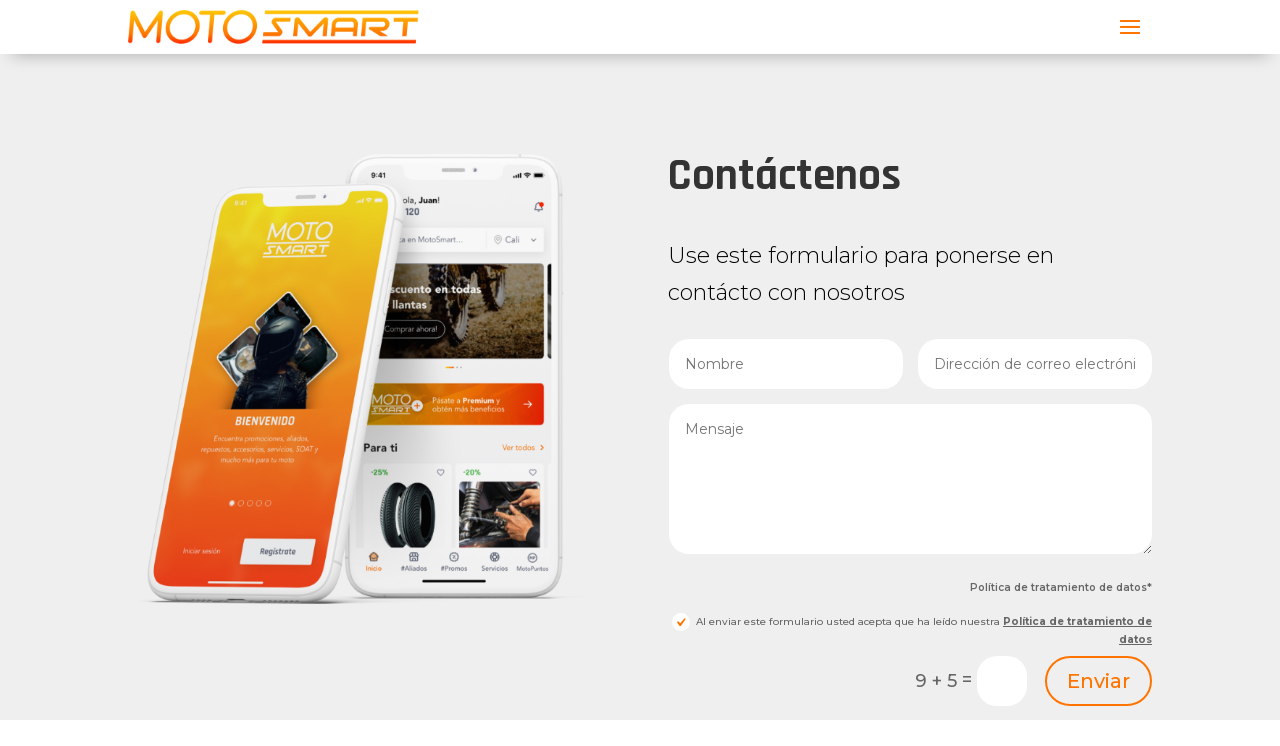

--- FILE ---
content_type: text/css
request_url: https://motosmart.co/wp-content/et-cache/11/et-core-unified-tb-1165-tb-948-11-17686287055721.min.css
body_size: 3094
content:
body,.et_pb_column_1_2 .et_quote_content blockquote cite,.et_pb_column_1_2 .et_link_content a.et_link_main_url,.et_pb_column_1_3 .et_quote_content blockquote cite,.et_pb_column_3_8 .et_quote_content blockquote cite,.et_pb_column_1_4 .et_quote_content blockquote cite,.et_pb_blog_grid .et_quote_content blockquote cite,.et_pb_column_1_3 .et_link_content a.et_link_main_url,.et_pb_column_3_8 .et_link_content a.et_link_main_url,.et_pb_column_1_4 .et_link_content a.et_link_main_url,.et_pb_blog_grid .et_link_content a.et_link_main_url,body .et_pb_bg_layout_light .et_pb_post p,body .et_pb_bg_layout_dark .et_pb_post p{font-size:18px}.et_pb_slide_content,.et_pb_best_value{font-size:20px}body{line-height:2.1em}.woocommerce #respond input#submit,.woocommerce-page #respond input#submit,.woocommerce #content input.button,.woocommerce-page #content input.button,.woocommerce-message,.woocommerce-error,.woocommerce-info{background:#ff7400!important}#et_search_icon:hover,.mobile_menu_bar:before,.mobile_menu_bar:after,.et_toggle_slide_menu:after,.et-social-icon a:hover,.et_pb_sum,.et_pb_pricing li a,.et_pb_pricing_table_button,.et_overlay:before,.entry-summary p.price ins,.woocommerce div.product span.price,.woocommerce-page div.product span.price,.woocommerce #content div.product span.price,.woocommerce-page #content div.product span.price,.woocommerce div.product p.price,.woocommerce-page div.product p.price,.woocommerce #content div.product p.price,.woocommerce-page #content div.product p.price,.et_pb_member_social_links a:hover,.woocommerce .star-rating span:before,.woocommerce-page .star-rating span:before,.et_pb_widget li a:hover,.et_pb_filterable_portfolio .et_pb_portfolio_filters li a.active,.et_pb_filterable_portfolio .et_pb_portofolio_pagination ul li a.active,.et_pb_gallery .et_pb_gallery_pagination ul li a.active,.wp-pagenavi span.current,.wp-pagenavi a:hover,.nav-single a,.tagged_as a,.posted_in a{color:#ff7400}.et_pb_contact_submit,.et_password_protected_form .et_submit_button,.et_pb_bg_layout_light .et_pb_newsletter_button,.comment-reply-link,.form-submit .et_pb_button,.et_pb_bg_layout_light .et_pb_promo_button,.et_pb_bg_layout_light .et_pb_more_button,.woocommerce a.button.alt,.woocommerce-page a.button.alt,.woocommerce button.button.alt,.woocommerce button.button.alt.disabled,.woocommerce-page button.button.alt,.woocommerce-page button.button.alt.disabled,.woocommerce input.button.alt,.woocommerce-page input.button.alt,.woocommerce #respond input#submit.alt,.woocommerce-page #respond input#submit.alt,.woocommerce #content input.button.alt,.woocommerce-page #content input.button.alt,.woocommerce a.button,.woocommerce-page a.button,.woocommerce button.button,.woocommerce-page button.button,.woocommerce input.button,.woocommerce-page input.button,.et_pb_contact p input[type="checkbox"]:checked+label i:before,.et_pb_bg_layout_light.et_pb_module.et_pb_button{color:#ff7400}.footer-widget h4{color:#ff7400}.et-search-form,.nav li ul,.et_mobile_menu,.footer-widget li:before,.et_pb_pricing li:before,blockquote{border-color:#ff7400}.et_pb_counter_amount,.et_pb_featured_table .et_pb_pricing_heading,.et_quote_content,.et_link_content,.et_audio_content,.et_pb_post_slider.et_pb_bg_layout_dark,.et_slide_in_menu_container,.et_pb_contact p input[type="radio"]:checked+label i:before{background-color:#ff7400}.container,.et_pb_row,.et_pb_slider .et_pb_container,.et_pb_fullwidth_section .et_pb_title_container,.et_pb_fullwidth_section .et_pb_title_featured_container,.et_pb_fullwidth_header:not(.et_pb_fullscreen) .et_pb_fullwidth_header_container{max-width:1280px}.et_boxed_layout #page-container,.et_boxed_layout.et_non_fixed_nav.et_transparent_nav #page-container #top-header,.et_boxed_layout.et_non_fixed_nav.et_transparent_nav #page-container #main-header,.et_fixed_nav.et_boxed_layout #page-container #top-header,.et_fixed_nav.et_boxed_layout #page-container #main-header,.et_boxed_layout #page-container .container,.et_boxed_layout #page-container .et_pb_row{max-width:1440px}a{color:#ff7400}.nav li ul{border-color:#2ea3f2}#main-header .nav li ul a{color:rgba(0,0,0,0.7)}#top-menu li.current-menu-ancestor>a,#top-menu li.current-menu-item>a,#top-menu li.current_page_item>a,.et_color_scheme_red #top-menu li.current-menu-ancestor>a,.et_color_scheme_red #top-menu li.current-menu-item>a,.et_color_scheme_red #top-menu li.current_page_item>a,.et_color_scheme_pink #top-menu li.current-menu-ancestor>a,.et_color_scheme_pink #top-menu li.current-menu-item>a,.et_color_scheme_pink #top-menu li.current_page_item>a,.et_color_scheme_orange #top-menu li.current-menu-ancestor>a,.et_color_scheme_orange #top-menu li.current-menu-item>a,.et_color_scheme_orange #top-menu li.current_page_item>a,.et_color_scheme_green #top-menu li.current-menu-ancestor>a,.et_color_scheme_green #top-menu li.current-menu-item>a,.et_color_scheme_green #top-menu li.current_page_item>a{color:rgba(0,0,0,0.6)}#footer-widgets .footer-widget a,#footer-widgets .footer-widget li a,#footer-widgets .footer-widget li a:hover{color:#ffffff}.footer-widget{color:#ffffff}.footer-widget,.footer-widget li,.footer-widget li a,#footer-info{font-size:14px}.footer-widget .et_pb_widget div,.footer-widget .et_pb_widget ul,.footer-widget .et_pb_widget ol,.footer-widget .et_pb_widget label{line-height:1.7em}#et-footer-nav .bottom-nav li.current-menu-item a{color:#2ea3f2}body .et_pb_bg_layout_light.et_pb_button:hover,body .et_pb_bg_layout_light .et_pb_button:hover,body .et_pb_button:hover{border-radius:0px}.woocommerce a.button.alt:hover,.woocommerce-page a.button.alt:hover,.woocommerce button.button.alt:hover,.woocommerce button.button.alt.disabled:hover,.woocommerce-page button.button.alt:hover,.woocommerce-page button.button.alt.disabled:hover,.woocommerce input.button.alt:hover,.woocommerce-page input.button.alt:hover,.woocommerce #respond input#submit.alt:hover,.woocommerce-page #respond input#submit.alt:hover,.woocommerce #content input.button.alt:hover,.woocommerce-page #content input.button.alt:hover,.woocommerce a.button:hover,.woocommerce-page a.button:hover,.woocommerce button.button:hover,.woocommerce-page button.button:hover,.woocommerce input.button:hover,.woocommerce-page input.button:hover,.woocommerce #respond input#submit:hover,.woocommerce-page #respond input#submit:hover,.woocommerce #content input.button:hover,.woocommerce-page #content input.button:hover{border-radius:0px}body #page-container .et_slide_in_menu_container{background:#2ea3f2}@media only screen and (min-width:981px){#logo{max-height:40%}.et_pb_svg_logo #logo{height:40%}.et_header_style_centered.et_hide_primary_logo #main-header:not(.et-fixed-header) .logo_container,.et_header_style_centered.et_hide_fixed_logo #main-header.et-fixed-header .logo_container{height:11.88px}}@media only screen and (min-width:1600px){.et_pb_row{padding:32px 0}.et_pb_section{padding:64px 0}.single.et_pb_pagebuilder_layout.et_full_width_page .et_post_meta_wrapper{padding-top:96px}.et_pb_fullwidth_section{padding:0}}	h1,h2,h3,h4,h5,h6{font-family:'Rajdhani',Helvetica,Arial,Lucida,sans-serif}body,input,textarea,select{font-family:'Montserrat',Helvetica,Arial,Lucida,sans-serif}.et_pb_section_0_tb_header.et_pb_section{padding-top:0px;padding-bottom:0px}.et_pb_section_1_tb_header{z-index:10;box-shadow:0px 12px 18px -6px rgba(0,0,0,0.3)}.et_pb_section_0_tb_header{z-index:10;box-shadow:0px 12px 18px -6px rgba(0,0,0,0.3)}.et_pb_section_1_tb_header.et_pb_section{padding-top:0px;padding-bottom:0px;background-color:#eeeeee!important}.et_pb_row_0_tb_header.et_pb_row{padding-top:0px!important;padding-bottom:0px!important;padding-top:0px;padding-bottom:0px}.et_pb_row_1_tb_header.et_pb_row{padding-top:0px!important;padding-bottom:0px!important;padding-top:0px;padding-bottom:0px}.dica_divi_carouselitem_0_tb_header.dica_divi_carouselitem .social-media{justify-content:flex-start!important}.dica_divi_carouselitem_0_tb_header.dica_divi_carouselitem .dica-rating{text-align:left!important}.dica_divi_carousel .dica_divi_carouselitem_0_tb_header .social-media-container .social-media li a:before{font-size:14px!important}.dica_divi_carouselitem_0_tb_header .dica-rating span:before{font-size:14px!important}.dica_divi_carouselitem_0_tb_header.dica_divi_carouselitem .dica-image-container{width:9%!important}.dica_divi_carouselitem_0_tb_header.dica_divi_carouselitem .dica-item-content{width:91%!important}.dica_divi_carousel_0_tb_header .dica_divi_carouselitem .dica-item-content .item-subtitle{color:#000000!important;text-align:left!important}.dica_divi_carousel_0_tb_header .dica_divi_carouselitem .dica-item-content .item-title{color:#000000!important;text-align:left!important}.dica_divi_carousel_0_tb_header .dica_divi_carouselitem .dica-item-content .content,.dica_divi_carousel_0_tb_header .dica_divi_carouselitem .dica-item-content .content p{color:#FF7400!important;text-align:left!important}.dica_divi_carousel_0_tb_header.dica_divi_carousel .dica_divi_carouselitem .dica-image-container img{padding-right:7px!important;padding-left:0px!important}.dica_divi_carousel_0_tb_header.dica_divi_carousel .dica_divi_carouselitem .dica-item-content>.item-title{margin-bottom:0px!important;padding-bottom:2px!important}.dica_divi_carousel_0_tb_header.dica_divi_carousel .dica_divi_carouselitem .dica-item-content>.item-subtitle{margin-bottom:-11px!important;padding-bottom:0px!important}.dica_divi_carousel_0_tb_header .dica_divi_carouselitem .dica-rating-container{margin-bottom:-19px!important}.dica_divi_carousel_0_tb_header .dica_divi_carouselitem .dica-image-container .image{max-width:100%}.dica_divi_carousel_0_tb_header .dica_divi_carouselitem .dica-image-container{text-align:center!important;z-index:10!important}.dica_divi_carousel_0_tb_header .swiper-button-next:before,.dica_divi_carousel_0_tb_header .swiper-button-prev:before{color:#0c71c3!important}.et_pb_menu_0_tb_header.et_pb_menu .nav li ul{background-color:#ffffff!important}.et_pb_menu_0_tb_header.et_pb_menu .et_mobile_menu,.et_pb_menu_0_tb_header.et_pb_menu .et_mobile_menu ul{background-color:#ffffff!important}.dica_divi_carousel_0_tb_header.dica_divi_carousel .swiper-button-next,.dica_divi_carousel_0_tb_header.dica_divi_carousel .swiper-button-prev{background-color:#ffffff!important}.dica_divi_carousel_0_tb_header.dica_divi_carousel .swiper-pagination-bullet{background-color:#e0e0e0!important}.dica_divi_carousel_0_tb_header.dica_divi_carousel .swiper-pagination-bullet.swiper-pagination-bullet-active{background-color:#0c71c3!important}.dica_divi_carousel_0_tb_header.dica_divi_carousel .dica-container .swiper-pagination{text-align:center}.dica_divi_carousel_0_tb_header .dica-container .swiper-button-next,.dica_divi_carousel_0_tb_header .dica-container .swiper-button-prev{font-size:53px;width:53px;height:53px}.dica_divi_carousel_0_tb_header .dica-container .swiper-buttton-container{justify-content:space-between}.dica_divi_carousel_0_tb_header .dica_divi_carouselitem .dica-item-content{z-index:10!important}.dica_divi_carousel_0_tb_header .dica_divi_carouselitem{width:calc(100%/1)}.et_pb_code_0_tb_header{margin-bottom:14px!important}.et_pb_button_0_tb_header_wrapper{margin-top:18px!important}body #page-container .et_pb_section .et_pb_button_0_tb_header{border-width:2px!important;border-radius:30px;font-size:11px}body #page-container .et_pb_section .et_pb_button_0_tb_header:hover{color:#FFFFFF!important;background-image:initial;background-color:#FF7400}body #page-container .et_pb_section .et_pb_button_0_tb_header:after{font-size:1.6em}body.et_button_custom_icon #page-container .et_pb_button_0_tb_header:after{font-size:11px}.et_pb_button_0_tb_header{transition:color 300ms ease 0ms,background-color 300ms ease 0ms}.et_pb_button_0_tb_header,.et_pb_button_0_tb_header:after{transition:all 300ms ease 0ms}.et_pb_section_2_tb_header.et_pb_section{padding-top:10px;padding-bottom:10px}.et_pb_section_2_tb_header{z-index:10;box-shadow:0px 12px 17px -12px rgba(0,0,0,0.3);z-index:500;position:relative}.et_pb_menu_0_tb_header.et_pb_menu{background-color:#ffffff}.et_pb_menu_0_tb_header .et_pb_menu_inner_container>.et_pb_menu__logo-wrap .et_pb_menu__logo,.et_pb_menu_0_tb_header .et_pb_menu__logo-slot{max-width:70%}.et_pb_menu_0_tb_header .et_pb_menu_inner_container>.et_pb_menu__logo-wrap .et_pb_menu__logo img,.et_pb_menu_0_tb_header .et_pb_menu__logo-slot .et_pb_menu__logo-wrap img{max-height:none}.et_pb_menu_0_tb_header .mobile_nav .mobile_menu_bar:before{color:#ff7400}.et_pb_menu_0_tb_header .et_pb_menu__icon.et_pb_menu__search-button,.et_pb_menu_0_tb_header .et_pb_menu__icon.et_pb_menu__close-search-button{color:#ff7400}.et_pb_menu_0_tb_header .et_pb_menu__icon.et_pb_menu__cart-button{color:#ff7400}.et_pb_column_0_tb_header{padding-top:8px}.dica_divi_carousel .dica_divi_carouselitem_0_tb_header.dica_divi_carouselitem .dica-item-content h4.item-title,.dica_divi_carousel .dica_divi_carouselitem_0_tb_header.dica_divi_carouselitem .dica-item-content h1.item-title,.dica_divi_carousel .dica_divi_carouselitem_0_tb_header.dica_divi_carouselitem .dica-item-content h2.item-title,.dica_divi_carousel .dica_divi_carouselitem_0_tb_header.dica_divi_carouselitem .dica-item-content h3.item-title,.dica_divi_carousel .dica_divi_carouselitem_0_tb_header.dica_divi_carouselitem .dica-item-content h5.item-title,.dica_divi_carousel .dica_divi_carouselitem_0_tb_header.dica_divi_carouselitem .dica-item-content h6.item-title{color:#000000!important;text-align:left!important}@media only screen and (min-width:981px){.et_pb_section_0_tb_header{display:none!important}.et_pb_section_1_tb_header{display:none!important}}@media only screen and (max-width:980px){.dica_divi_carousel .dica_divi_carouselitem_0_tb_header .social-media-container .social-media li a:before{font-size:14px!important}.dica_divi_carouselitem_0_tb_header .dica-rating span:before{font-size:14px!important}.dica_divi_carouselitem_0_tb_header.dica_divi_carouselitem .dica-image-container{width:17%!important}.dica_divi_carouselitem_0_tb_header.dica_divi_carouselitem .dica-item-content{width:83%!important}.dica_divi_carousel_0_tb_header .dica_divi_carouselitem .dica-image-container{z-index:10!important}.dica_divi_carousel_0_tb_header .dica_divi_carouselitem .dica-item-content{z-index:10!important}body #page-container .et_pb_section .et_pb_button_0_tb_header:after{display:inline-block;opacity:0}body #page-container .et_pb_section .et_pb_button_0_tb_header:hover:after{opacity:1}}@media only screen and (min-width:768px) and (max-width:980px){.et_pb_section_0_tb_header{display:none!important}.et_pb_section_1_tb_header{display:none!important}}@media only screen and (max-width:767px){.et_pb_row_0_tb_header,body #page-container .et-db #et-boc .et-l .et_pb_row_0_tb_header.et_pb_row,body.et_pb_pagebuilder_layout.single #page-container #et-boc .et-l .et_pb_row_0_tb_header.et_pb_row,body.et_pb_pagebuilder_layout.single.et_full_width_page #page-container #et-boc .et-l .et_pb_row_0_tb_header.et_pb_row{width:90%}.dica_divi_carousel .dica_divi_carouselitem_0_tb_header .social-media-container .social-media li a:before{font-size:14px!important}.dica_divi_carouselitem_0_tb_header .dica-rating span:before{font-size:14px!important}.dica_divi_carouselitem_0_tb_header.dica_divi_carouselitem .dica-image-container{width:26%!important}.dica_divi_carouselitem_0_tb_header.dica_divi_carouselitem .dica-item-content{width:74%!important}.dica_divi_carousel_0_tb_header .dica_divi_carouselitem .dica-item-content .item-title{font-size:14px!important}.dica_divi_carousel_0_tb_header .dica_divi_carouselitem .dica-item-content .item-subtitle{font-size:12px!important}.dica_divi_carousel_0_tb_header .dica_divi_carouselitem .dica-item-content .content,.dica_divi_carousel_0_tb_header .dica_divi_carouselitem .dica-item-content .content p{font-size:12px!important}.dica_divi_carousel_0_tb_header .dica_divi_carouselitem .dica-image-container{z-index:10!important}.dica_divi_carousel_0_tb_header .dica_divi_carouselitem .dica-item-content{z-index:10!important}body #page-container .et_pb_section .et_pb_button_0_tb_header:after{display:inline-block;opacity:0}body #page-container .et_pb_section .et_pb_button_0_tb_header:hover:after{opacity:1}.et_pb_row_1_tb_header.et_pb_row{padding-top:10px!important;padding-bottom:10px!important;padding-top:10px!important;padding-bottom:10px!important}}div.et_pb_section.et_pb_section_1_tb_footer{background-image:url(https://motosmart.co/wp-content/uploads/2021/04/fondo-trama-3.jpg)!important}div.et_pb_section.et_pb_section_0_tb_footer{background-image:url(https://motosmart.co/wp-content/uploads/2021/04/fondo-trama-3.jpg)!important}.et_pb_text_0_tb_footer h1{line-height:1.3em}.et_pb_text_0_tb_footer h2{font-family:'Rajdhani',Helvetica,Arial,Lucida,sans-serif;font-weight:700;font-size:45px;color:#FFFFFF!important;text-align:center}.et_pb_text_0_tb_footer{margin-bottom:-1px!important}.et_pb_image_0_tb_footer{text-align:left;margin-left:0}.et_pb_text_5_tb_footer p{line-height:2em}.et_pb_text_8_tb_footer p{line-height:2em}.et_pb_text_1_tb_footer p{line-height:2em}.et_pb_text_7_tb_footer p{line-height:2em}.et_pb_text_3_tb_footer p{line-height:2em}.et_pb_text_1_tb_footer{font-weight:300;font-size:14px;line-height:2em}.et_pb_text_3_tb_footer{font-weight:300;font-size:14px;line-height:2em}.et_pb_text_5_tb_footer{font-weight:300;font-size:14px;line-height:2em}ul.et_pb_social_media_follow_0_tb_footer a.icon{border-radius:20px 20px 20px 20px}ul.et_pb_social_media_follow_0_tb_footer{margin-right:0px!important;margin-left:0px!important}.et_pb_social_media_follow_0_tb_footer li a.icon:before{font-size:20px;line-height:40px;height:40px;width:40px}.et_pb_social_media_follow_0_tb_footer li a.icon{height:40px;width:40px}.et_pb_text_6_tb_footer h3{font-weight:700;font-size:28px;text-align:center}.et_pb_text_2_tb_footer h3{font-weight:700;font-size:28px;text-align:center}.et_pb_text_4_tb_footer h3{font-weight:700;font-size:28px;text-align:center}.et_pb_text_5_tb_footer.et_pb_text a{color:#383838!important;transition:color 300ms ease 0ms}.et_pb_text_3_tb_footer.et_pb_text a{color:#383838!important;transition:color 300ms ease 0ms}.et_pb_text_7_tb_footer.et_pb_text a:hover{color:#FF7400!important}.et_pb_text_5_tb_footer.et_pb_text a:hover{color:#FF7400!important}.et_pb_text_8_tb_footer.et_pb_text a:hover{color:#FF7400!important}.et_pb_text_3_tb_footer.et_pb_text a:hover{color:#FF7400!important}.et_pb_section_3_tb_footer.et_pb_section{padding-top:0px;padding-bottom:0px;background-color:#383838!important}.et_pb_text_7_tb_footer{font-weight:300;font-size:14px;line-height:2em;margin-bottom:0px!important}.et_pb_text_8_tb_footer.et_pb_text a{color:#A0A0A0!important;transition:color 300ms ease 0ms}.et_pb_text_7_tb_footer.et_pb_text a{color:#A0A0A0!important;transition:color 300ms ease 0ms}.et_pb_text_8_tb_footer.et_pb_text{color:#A0A0A0!important}.et_pb_text_8_tb_footer{font-size:14px;line-height:2em}.et_pb_social_media_follow_network_2_tb_footer a.icon{background-color:#383838!important;transition:background-color 300ms ease 0ms,background-image 300ms ease 0ms}.et_pb_social_media_follow_network_0_tb_footer a.icon{background-color:#383838!important;transition:background-color 300ms ease 0ms,background-image 300ms ease 0ms}.et_pb_social_media_follow_network_1_tb_footer a.icon{background-color:#383838!important;transition:background-color 300ms ease 0ms,background-image 300ms ease 0ms}.et_pb_social_media_follow_network_1_tb_footer:hover a.icon{background-image:initial!important;background-color:#FF7400!important}.et_pb_social_media_follow_network_2_tb_footer:hover a.icon{background-image:initial!important;background-color:#FF7400!important}.et_pb_social_media_follow_network_0_tb_footer:hover a.icon{background-image:initial!important;background-color:#FF7400!important}.et_pb_social_media_follow_network_1_tb_footer{margin-right:10px!important;margin-left:10px!important}.et_pb_social_media_follow_network_0_tb_footer{margin-right:10px!important;margin-left:10px!important}.et_pb_social_media_follow_network_2_tb_footer{margin-right:10px!important;margin-left:10px!important}.et_pb_text_0_tb_footer.et_pb_module{margin-left:auto!important;margin-right:auto!important}@media only screen and (min-width:981px){.et_pb_row_0_tb_footer,body #page-container .et-db #et-boc .et-l .et_pb_row_0_tb_footer.et_pb_row,body.et_pb_pagebuilder_layout.single #page-container #et-boc .et-l .et_pb_row_0_tb_footer.et_pb_row,body.et_pb_pagebuilder_layout.single.et_full_width_page #page-container #et-boc .et-l .et_pb_row_0_tb_footer.et_pb_row{width:100%}.et_pb_text_0_tb_footer{width:70%}}@media only screen and (max-width:980px){.et_pb_text_0_tb_footer h2{font-size:35px;text-align:center}.et_pb_text_0_tb_footer{width:100%}.et_pb_text_0_tb_footer.et_pb_module{margin-left:auto!important;margin-right:auto!important}}@media only screen and (max-width:767px){.et_pb_text_0_tb_footer h2{font-size:25px}.et_pb_text_0_tb_footer{width:80%}.et_pb_text_0_tb_footer.et_pb_module{margin-left:auto!important;margin-right:auto!important}}div.et_pb_section.et_pb_section_0{background-position:center left;background-image:url(https://motosmart.co/wp-content/uploads/2021/04/fondo-co-curva-gris-4.jpg)!important}.et_pb_section_0.et_pb_section{padding-top:0px}.et_pb_row_0.et_pb_row{padding-top:100px!important;margin-top:0px!important;padding-top:100px}.et_pb_image_0{text-align:center}.et_pb_text_0 h1{font-weight:700;font-size:45px}.et_pb_text_1.et_pb_text{color:#000000!important}.et_pb_text_1{font-weight:300;font-size:22px}.et_pb_contact_form_0.et_pb_contact_form_container .input,.et_pb_contact_form_0.et_pb_contact_form_container .input[type="checkbox"]+label i,.et_pb_contact_form_0.et_pb_contact_form_container .input[type="radio"]+label i{border-radius:20px 20px 20px 20px;overflow:hidden}body #page-container .et_pb_section .et_pb_contact_form_0.et_pb_contact_form_container.et_pb_module .et_pb_button{color:#FF7400!important;border-width:2px!important;border-color:#FF7400;border-radius:30px;background-color:RGBA(0,0,0,0)}body #page-container .et_pb_section .et_pb_contact_form_0.et_pb_contact_form_container.et_pb_module .et_pb_button:hover{color:#FFFFFF!important;background-image:initial;background-color:#FF7400}.et_pb_contact_form_0 .input,.et_pb_contact_form_0 .input[type="checkbox"]+label i,.et_pb_contact_form_0 .input[type="radio"]+label i{background-color:#FFFFFF}.et_pb_contact_form_0.et_pb_contact_form_container.et_pb_module .et_pb_button{transition:color 300ms ease 0ms,background-color 300ms ease 0ms}.et_pb_contact_field_3 input,.et_pb_contact_field_3 textarea,.et_pb_contact_field_3 label{text-align:right}@media only screen and (min-width:981px){.et_pb_image_0{width:100%}}@media only screen and (max-width:980px){.et_pb_text_0 h1{font-size:35px;text-align:center}.et_pb_text_1{font-size:18px}body #page-container .et_pb_section .et_pb_contact_form_0.et_pb_contact_form_container.et_pb_module .et_pb_button:after{display:inline-block;opacity:0}body #page-container .et_pb_section .et_pb_contact_form_0.et_pb_contact_form_container.et_pb_module .et_pb_button:hover:after{opacity:1}}@media only screen and (max-width:767px){.et_pb_text_0 h1{font-size:25px}.et_pb_text_1{font-size:16px}.et_pb_text_1 p{line-height:1.7em}body #page-container .et_pb_section .et_pb_contact_form_0.et_pb_contact_form_container.et_pb_module .et_pb_button:after{display:inline-block;opacity:0}body #page-container .et_pb_section .et_pb_contact_form_0.et_pb_contact_form_container.et_pb_module .et_pb_button:hover:after{opacity:1}}

--- FILE ---
content_type: text/css
request_url: https://motosmart.co/wp-content/et-cache/11/et-core-unified-11-17686287055721.min.css
body_size: 818
content:
.BTNPremium{color:#FFFFFF!important;font-family:'Rajdhani',Helvetica,Arial,Lucida,sans-serif!important;background-color:#ff7400;cursor:pointer;padding:10px 70px;font-family:18px!important}.BTNPremium:hover{background-color:black}.BotonAsistencia{position:fixed;width:100%;bottom:0px;z-index:10}li::marker{color:#FF7400;font-weight:900}#codigo{font-family:'Rajdhani',Helvetica,Arial,Lucida,sans-serif;font-weight:700;font-size:45px;color:#FF7400!important;text-align:center}.addtoany_list a:not(.addtoany_special_service)>span{border-radius:60px!important;padding:5px;margin:5px}.mejs-duration{display:none!important}.swiper-container{padding-top:0px!important;padding-right:0px!important;padding-bottom:0px!important;padding-left:0px!important;margin-bottom:0px!important}#mobile_menu1{margin-top:5%!important}.ColumnaDescarga1{width:73%!important;margin-bottom:0px!important;padding-top:12px!important}.ColumnaDescarga2{width:20%!important}.et_pb_contact p input[type=checkbox]+label,.et_pb_contact_field_options_wrapper .et_pb_contact_field_options_title{font-size:10px}.et_pb_blog_0.et_pb_bg_layout_light .et_pb_post .post-content p{margin-bottom:30px}.et_pb_blog_0 .et_pb_post div.post-content a.more-link{font-size:16px!important;color:white!important;background-color:#FF7400!important;padding:10px 30px!important;margin-top:20px!important;border-radius:40px}.et_pb_bg_layout_light .et_pb_post .post-meta{display:none}.entry-title{font-weight:800}#top-menu li a:hover{color:#FF7400!important}.IMGMani{transition:transform .1s;filter:blur(0px);width:230px;image-rendering:optimizeSpeed;image-rendering:-moz-crisp-edges;image-rendering:-o-crisp-edges;image-rendering:-webkit-optimize-contrast;image-rendering:optimize-contrast;-ms-interpolation-mode:nearest-neighbor}.IMGMani:hover{transform:scale(1.03);-ms-transform:scale(1.03);-moz-transform:scale(1.03);-webkit-transform:scale(1.03);-o-transform:scale(1.03);filter:blur(0px);image-rendering:optimizeSpeed;image-rendering:-moz-crisp-edges;image-rendering:-o-crisp-edges;image-rendering:-webkit-optimize-contrast;image-rendering:optimize-contrast;-ms-interpolation-mode:nearest-neighbor}.et_pb_menu .et-menu>li{padding-left:15px;padding-right:15px}.DescargaMenu{border:2px solid #FF7400;padding:10px 45px;border-radius:30px;color:#FF7400}.DescargaMenu:hover{background-color:#FF7400;color:white}.et-menu li{font-size:0.7em!important}.et_pb_menu_0_tb_header.et_pb_menu ul li a:hover{color:#FF7400!important}@media (min-width:1330px){.menuFijoMotoSmartblanco{position:fixed;width:100%;top:0px}#et-main-area{padding-top:5%!important}.et_pb_blurb_position_left .et_pb_main_blurb_image{width:80px}}@media (max-width:1330px){.et_pb_fullwidth_menu .et_mobile_nav_menu,.et_pb_menu .et_mobile_nav_menu{float:none;margin:0 6px;display:-webkit-box;display:-ms-flexbox;display:flex;-webkit-box-align:center;-ms-flex-align:center;align-items:center}.et_pb_menu .et_pb_menu__menu{display:none}.et_pb_blurb_position_left .et_pb_main_blurb_image{width:80px}}@media (max-width:1366px){.et-menu li{font-size:0.7em!important}}@media (max-width:479px){.menuFijoMotoSmart{position:fixed;width:100%;top:0px}.et_pb_section_2_tb_header.et_pb_section{padding-top:15px!important;padding-bottom:19px!important}.et_pb_blurb_position_left .et_pb_main_blurb_image{text-align:center!important}.ColumnaFooter2{width:50%!important}.ColumnaFooter3{width:50%!important}.skip-lazy{width:60%!important}.IMGMani{width:220px}}